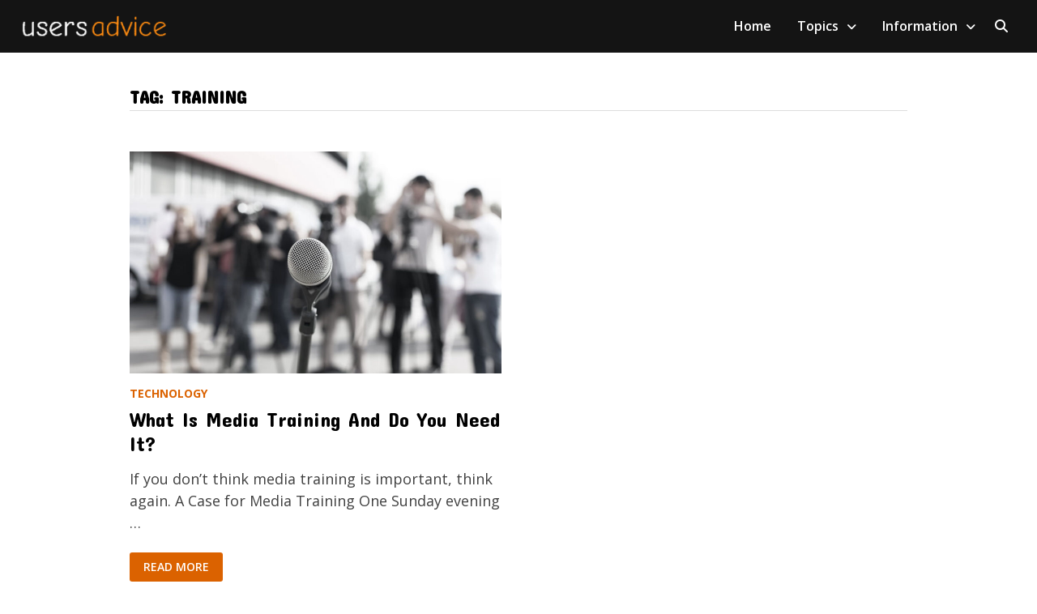

--- FILE ---
content_type: text/css; charset=utf-8
request_url: https://www.usersadvice.com/wp-content/themes/bam-child/style.css?ver=1.1.1618997503
body_size: -292
content:
/*
Theme Name: Bam Child
Theme URI: https://www.usersadvice.com/
Template: bam
Author: Abhishek
Author URI: https://www.usersadvice.com/
Description: Bam Child Theme
Version: 1.1.1618997503
Updated: 2021-04-21 09:31:43

*/

